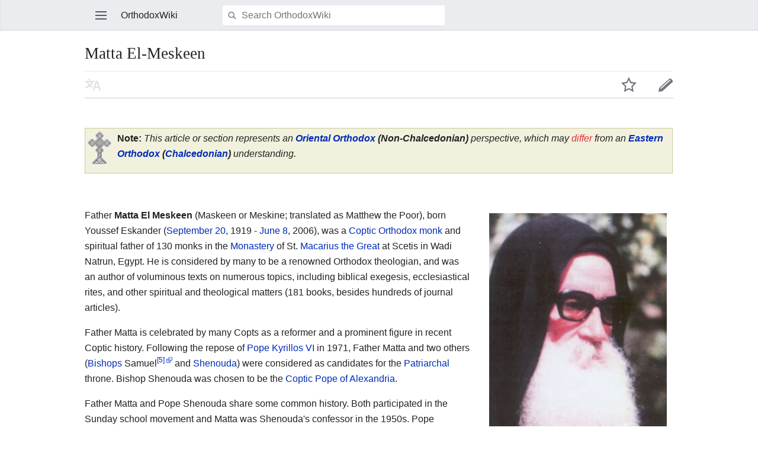

--- FILE ---
content_type: text/html; charset=UTF-8
request_url: https://orthodoxwiki.org/index.php?title=Matta_El-Meskeen&mobileaction=toggle_view_mobile
body_size: 11180
content:
<!DOCTYPE html>
<html class="client-nojs" lang="en" dir="ltr">
<head>
<meta charset="UTF-8"/>
<title>Matta El-Meskeen - OrthodoxWiki</title>
<script>document.documentElement.className = document.documentElement.className.replace( /(^|\s)client-nojs(\s|$)/, "$1client-js$2" );</script>
<script>(window.RLQ=window.RLQ||[]).push(function(){mw.config.set({"wgCanonicalNamespace":"","wgCanonicalSpecialPageName":false,"wgNamespaceNumber":0,"wgPageName":"Matta_El-Meskeen","wgTitle":"Matta El-Meskeen","wgCurRevisionId":129769,"wgRevisionId":129769,"wgArticleId":7482,"wgIsArticle":true,"wgIsRedirect":false,"wgAction":"view","wgUserName":null,"wgUserGroups":["*"],"wgBreakFrames":false,"wgPageContentLanguage":"en","wgPageContentModel":"wikitext","wgSeparatorTransformTable":["",""],"wgDigitTransformTable":["",""],"wgDefaultDateFormat":"mdy","wgMonthNames":["","January","February","March","April","May","June","July","August","September","October","November","December"],"wgMonthNamesShort":["","Jan","Feb","Mar","Apr","May","Jun","Jul","Aug","Sep","Oct","Nov","Dec"],"wgRelevantPageName":"Matta_El-Meskeen","wgRelevantArticleId":7482,"wgRequestId":"653b864d88f872cd318fe85e","wgIsProbablyEditable":false,"wgRelevantPageIsProbablyEditable":false,"wgRestrictionEdit":[],"wgRestrictionMove":[],"wgWikiEditorEnabledModules":{"toolbar":true,"preview":true,"publish":true},"wgMFMode":"stable","wgMFLazyLoadImages":true,"wgMFLazyLoadReferences":false,"wgPreferredVariant":"en","wgMFExpandAllSectionsUserOption":false,"wgMFDisplayWikibaseDescriptions":{"search":false,"nearby":false,"watchlist":false,"tagline":false},"wgMinervaMenuData":{"groups":[[{"name":"home","components":[{"text":"Home","href":"/Main_Page","class":"mw-ui-icon mw-ui-icon-before mw-ui-icon-mf-home ","data-event-name":"home"}]},{"name":"random","components":[{"text":"Random","href":"/Special:Random#/random","class":"mw-ui-icon mw-ui-icon-before mw-ui-icon-mf-random ","id":"randomButton","data-event-name":"random"}]}],[{"name":"auth","components":[{"text":"Log in","href":"/index.php?title=Special:UserLogin\u0026returnto=Matta+El-Meskeen\u0026returntoquery=mobileaction%3Dtoggle_view_mobile%26welcome%3Dyes","class":"mw-ui-icon mw-ui-icon-before mw-ui-icon-mf-anonymous ","data-event-name":"login"}]}],[{"name":"settings","components":[{"text":"Settings","href":"/index.php?title=Special:MobileOptions\u0026returnto=Matta+El-Meskeen","class":"mw-ui-icon mw-ui-icon-before mw-ui-icon-mf-settings ","data-event-name":"settings"}]}]],"sitelinks":[{"name":"about","components":[{"text":"About OrthodoxWiki","href":"/OrthodoxWiki:About","class":""}]},{"name":"disclaimers","components":[{"text":"Disclaimers","href":"/OrthodoxWiki:Disclaimer","class":""}]}]},"wgMinervaTocEnabled":false,"wgMFDescription":null});mw.loader.state({"user.styles":"ready","user":"ready","user.options":"loading","user.tokens":"loading","skins.minerva.base.reset":"ready","skins.minerva.base.styles":"ready","skins.minerva.content.styles":"ready","mediawiki.hlist":"ready","skins.minerva.tablet.styles":"ready","mediawiki.ui.icon":"ready","mediawiki.ui.button":"ready","skins.minerva.icons.images":"ready"});mw.loader.implement("user.options@0bhc5ha",function($,jQuery,require,module){mw.user.options.set([]);});mw.loader.implement("user.tokens@1i29mvf",function ( $, jQuery, require, module ) {
mw.user.tokens.set({"editToken":"+\\","patrolToken":"+\\","watchToken":"+\\","csrfToken":"+\\"});/*@nomin*/

});mw.loader.load(["mediawiki.page.startup","mediawiki.user","mediawiki.hidpi","skins.minerva.watchstar","skins.minerva.editor","skins.minerva.scripts.top","skins.minerva.scripts","skins.minerva.toggling","mobile.site"]);});</script>
<link rel="stylesheet" href="/load.php?debug=false&amp;lang=en&amp;modules=mediawiki.hlist%7Cmediawiki.ui.button%2Cicon%7Cskins.minerva.base.reset%2Cstyles%7Cskins.minerva.content.styles%7Cskins.minerva.icons.images%7Cskins.minerva.tablet.styles&amp;only=styles&amp;skin=minerva"/>
<script async="" src="/load.php?debug=false&amp;lang=en&amp;modules=startup&amp;only=scripts&amp;skin=minerva&amp;target=mobile"></script>
<meta name="ResourceLoaderDynamicStyles" content=""/>
<meta name="generator" content="MediaWiki 1.30.0"/>
<meta name="viewport" content="initial-scale=1.0, user-scalable=yes, minimum-scale=0.25, maximum-scale=5.0, width=device-width"/>
<link rel="manifest" href="/api.php?action=webapp-manifest"/>
<link rel="shortcut icon" href="/assets/favicon.ico"/>
<link rel="search" type="application/opensearchdescription+xml" href="/opensearch_desc.php" title="OrthodoxWiki (en)"/>
<link rel="EditURI" type="application/rsd+xml" href="https://orthodoxwiki.org/api.php?action=rsd"/>
<link rel="license" href="/OrthodoxWiki:Copyrights"/>
<!--[if lt IE 9]><script src="/resources/lib/html5shiv/html5shiv.min.js"></script><![endif]-->
</head>
<body class="mediawiki ltr sitedir-ltr mw-hide-empty-elt ns-0 ns-subject page-Matta_El-Meskeen rootpage-Matta_El-Meskeen stable skin-minerva action-view">
<div id="mw-mf-viewport">
	<!--[if lt IE 9]>
   <script>
      document.createElement('nav');
   </script>
<![endif]-->

	<nav id="mw-mf-page-left" class="navigation-drawer view-border-box">
		
	</nav>
	<div id="mw-mf-page-center">
		<div class="banner-container">
			<div id="siteNotice"></div>

		</div>
		<div class="header-container header-chrome">
			<form class="header" action="/index.php" method="get">
				<div><a title="Open main menu" href="/Special:MobileMenu" class="mw-ui-icon mw-ui-icon-element mw-ui-icon-mainmenu main-menu-button" id="mw-mf-main-menu-button">Open main menu</a></div>
				<div class="branding-box">
					<h1>
						<span>OrthodoxWiki</span>
						<sup>&beta;</sup>
					</h1>
				</div>
				<div class="search-box">
					<input class="search" type="search" name="search" id="searchInput"
					   autocomplete="off" placeholder="Search OrthodoxWiki"
					   value="">
				</div>
				<div><button id="searchIcon" class="mw-ui-icon mw-ui-icon-element mw-ui-icon-magnifying-glass" type="submit">Search</button></div>
				
			</form>
		</div>
		<div id="content" class="mw-body">
			<div class="pre-content heading-holder"><ul id="page-actions" class="hlist "><li id="ca-edit" class="mw-ui-icon mw-ui-icon-element mw-ui-icon-edit-enabled" title="Edit the lead section of this page"><a href="/index.php?title=Matta_El-Meskeen&amp;action=edit&amp;section=0">Edit</a></li><li id="ca-watch" class="mw-ui-icon mw-ui-icon-element watch-this-article"><a href="/index.php?title=Special:UserLogin&amp;returnto=Matta+El-Meskeen" title="Add this page to your watchlist [w]" accesskey="w"></a></li><li class="mw-ui-icon mw-ui-icon-element mw-ui-icon-language-switcher language-selector disabled" title="Read in another language"></li></ul><h1 id="section_0">Matta El-Meskeen</h1></div><div id="bodyContent" class="content"><div id="mw-content-text" lang="en" dir="ltr" class="mw-content-ltr"><script>function mfTempOpenSection(id){var block=document.getElementById("mf-section-"+id);block.className+=" open-block";block.previousSibling.className+=" open-block";}</script><div class="mw-parser-output"><div class="mf-section-0" id="mf-section-0"><p><br>
</p>
<table align="center" border="0" cellpadding="4" cellspacing="4" style="width: 35em; border: 1px solid #CC9; background-color: #F1F1DE">

<tr>
<td><div class="floatleft"><a href="/File:Coptic_Cross.gif" class="image" title="Coptic Orthodox Cross"><img alt="Coptic Orthodox Cross" src="/thumb.php?f=Coptic_Cross.gif&amp;width=40" width="40" height="57"></a></div><b>Note:</b> <i>This article or section represents an <b><a href="/Oriental_Orthodox" title="Oriental Orthodox">Oriental Orthodox</a> (Non-Chalcedonian)</b> perspective, which may <a href="/index.php?title=Chalcedonian_and_non-Chalcedonian_differences&amp;action=edit&amp;redlink=1" class="new" title="Chalcedonian and non-Chalcedonian differences (page does not exist)">differ</a> from an <b><a href="/Orthodox_Church" title="Orthodox Church">Eastern Orthodox</a> (<a href="/Fourth_Ecumenical_Council" title="Fourth Ecumenical Council">Chalcedonian</a>)</b> understanding.</i>
</td></tr></table>
<p><br>
</p>
<div class="thumb tright"><div class="thumbinner" style="width:302px;"><a href="/File:416px-Abouna_Matta_El_Meskeen.jpg" class="image"><img alt="" src="/thumb.php?f=416px-Abouna_Matta_El_Meskeen.jpg&amp;width=300" width="300" height="432" class="thumbimage"></a>  <div class="thumbcaption"><div class="magnify"><a href="/File:416px-Abouna_Matta_El_Meskeen.jpg" class="internal" title="Enlarge"></a></div>Father Matta El Meskeen: Spiritual Father of the Monks in St. Macarius' Monastery in Scetis (Egypt) - Other photos: <a class="external autonumber" href="http://www.wataninet.com/images/articles/7913.jpg">[1]</a>, <a class="external autonumber" href="http://www.fathermatta.com/arabic/pics.php?pic=/gallery/f_m007.jpg">[2]</a>, <a class="external autonumber" href="http://www.stmacariusmonastery.org/graphics/090.jpg">[3]</a>,<a class="external autonumber" href="http://www.stmacariusmonastery.org/graphics/087.jpg">[4]</a></div></div></div>
<p>Father <b>Matta El Meskeen</b> (Maskeen or Meskine; translated as Matthew the Poor), born Youssef Eskander (<a href="/September_20" title="September 20">September 20</a>, 1919 - <a href="/June_8" title="June 8">June 8</a>, 2006), was a <a href="/Coptic" class="mw-redirect" title="Coptic">Coptic Orthodox</a> <a href="/Monk" title="Monk">monk</a> and spiritual father of 130 monks in the <a href="/Monastery" class="mw-redirect" title="Monastery">Monastery</a> of St. <a href="/Macarius_the_Great" title="Macarius the Great">Macarius the Great</a> at Scetis in Wadi Natrun, Egypt. He is considered by many to be a renowned Orthodox theologian, and was an author of voluminous texts on numerous topics, including biblical exegesis, ecclesiastical rites, and other spiritual and theological matters (181 books, besides hundreds of journal articles).
</p><p>Father Matta is celebrated by many Copts as a reformer and a prominent figure in recent Coptic history. Following the repose of <a href="/Pope" title="Pope">Pope</a> <a href="/Cyril_VI_(Atta)_of_Alexandria" title="Cyril VI (Atta) of Alexandria">Kyrillos VI</a> in 1971, Father Matta and two others (<a href="/Bishops" class="mw-redirect" title="Bishops">Bishops</a> Samuel<sup><a class="external autonumber" href="http://web.archive.org/web/20040626202449/http://www.st-peter-st-paul-coptic-orthodox-church.org/bpsamuel.htm">[5]</a></sup> and <a href="/Shenouda_III_(Gayyid)_of_Alexandria" title="Shenouda III (Gayyid) of Alexandria">Shenouda</a>) were considered as candidates for the <a href="/Patriarch" title="Patriarch">Patriarchal</a> throne. Bishop Shenouda was chosen to be the <a href="/Church_of_Alexandria_(Coptic)" title="Church of Alexandria (Coptic)">Coptic Pope of Alexandria</a>.
</p><p>Father Matta and Pope Shenouda share some common history. Both participated in the Sunday school movement and Matta was Shenouda's confessor in the 1950s. Pope Shenouda acknowledges his debt to his teacher, Father Matta El-Meskeen, whom he calls 'my father monk' in the introduction to his book <i>Intelaq Al-Rouh</i> (<i>The Release of the Spirit</i>).<sup><a class="external autonumber" href="http://weekly.ahram.org.eg/2006/799/eg42.htm">[6]</a>,<a class="external autonumber" href="http://copticpope.org/books/relspirt.pdf">[7]</a></sup> (Father Matta was also the spiritual guide of the late Alexandrian <a href="/Priest" class="mw-redirect" title="Priest">priest</a> Father <a href="/Bishoy_Kamel" title="Bishoy Kamel">Bishoy Kamel</a>, a contemporary Coptic Orthodox <a href="/Saint" title="Saint">saint</a>.)
</p><p>But more recently, some misunderstandings between both leaders and their followers<sup><a class="external autonumber" href="http://groups.yahoo.com/group/arbible/message/30051">[8]</a>,<a class="external autonumber" href="http://arabi.ahram.org.eg/Arabi/ahram/2006/6/17/WEEK6.htm">[9]</a>,<a class="external autonumber" href="http://masr.20at.com/article.php?sid=571">[10]</a>,<a class="external autonumber" href="http://www.rezgar.com/debat/show.art.asp?aid=68761">[11]</a></sup> have surfaced, e.g., recent discussions on the concept of <a href="/Theosis" title="Theosis">theosis</a><sup><a class="external autonumber" href="http://www.monachos.net/forum/showthread.php?p=22429">[12]</a>,<a class="external autonumber" href="http://orthodoxchristianity.net/index.php?option=com_smf&amp;Itemid=32&amp;topic=8933.msg119518#msg119518">[13]</a>,<a class="external autonumber" href="http://www.orthodoxchristianity.net/forum/index.php?topic=8362.0">[14]</a></sup> and also the position Father Matta held on the <a href="/Mark_16" title="Mark 16">sixteenth chapter of St. Mark's gospel</a>. See: <a class="external text" href="http://au.geocities.com/coptic_truth01">Web site by some of Fr. Matta's proponents</a>, <a class="external text" href="http://www.stmina-monastery.org/FrMatta/Mark_16.zip">a detailed study about the Mark 16 controversy (Arabic)</a>, Pope Shenouda III's reply concerning the theological and dogmatic opinions of Fr. Matta: <a class="external text" href="http://masr.20at.com/media/matta/01.rm">Part 1</a>,<a class="external text" href="http://masr.20at.com/media/matta/02.rm">Part 2</a> (Arabic RealAudio; recorded in 1991/2003 - <a class="external text" href="http://www.zeitun-eg.net/PopeShenoudaIIIs_reply_concerning_the_opinions_of_FrMattaElMeskeen_1991.zip">zipped mirror</a>), and HE Metropolitan Bishoy's lecture about Fr Matta: <a class="external text" href="http://www.stmina-monastery.org/FrMatta/HE_AnbaBishoy_aboutFrMatta.zip">4 parts zipped together</a> (Arabic Audio; recorded on 18 September 2006).
</p>
</div><h2 class="section-heading" onclick="javascript:mfTempOpenSection(1)"><div class="mw-ui-icon mw-ui-icon-element indicator"></div><span class="mw-headline" id="Early_life">Early life</span></h2><div class="mf-section-1 collapsible-block" id="mf-section-1">
<p>Father Matta El Meskeen was born in Benha, elKaliobia, Egypt, in 1919. (One source says he was born in Damanhour, Egypt.<sup><a class="external autonumber" href="http://www.stmacariusmonastery.org/article7.htm">[15]</a></sup>) In 1944, he graduated in Pharmacy from the University of Cairo.  In 1948, after leading a successful life and establishing a wealthy lifestyle for himself--Eskander at the time was the owner of two pharmacies, two villas, and two cars--he renounced his material possessions, and entered the Monastery of St. <a href="/Samuel_the_Confessor" title="Samuel the Confessor">Samuel the Confessor</a> in Qualmun (roughly near Maghagha, Upper Egypt). In 1951, he was ordained a priest against his will.
</p>
</div><h2 class="section-heading" onclick="javascript:mfTempOpenSection(2)"><div class="mw-ui-icon mw-ui-icon-element indicator"></div><span class="mw-headline" id="Monastic_life">Monastic life</span></h2><div class="mf-section-2 collapsible-block" id="mf-section-2">
<p>In 1954 Pope Yusab II invited Abba Matta to serve as Patriarchal Vicar, and elevated him to the rank of hegumen. After holding this position for a little over a year, he returned to monastic life, first at Dayr al-Suryan, then at the Monastery of St Samuel.<sup><a class="external autonumber" href="https://accot.stcyrils.edu.au/authors/matthew-the-poor-1919-2006/">[16]</a></sup>
</p><p>In 1960, after living for a few years in the Monastery of St. Samuel the Confessor, Matta decided to move out into Wadi al Rayyan in the late 1950s. There, he lived as a <a href="/Recluse" class="mw-redirect" title="Recluse">recluse</a> in the spirit of the ancient <a href="/Desert_Fathers" title="Desert Fathers">Desert Fathers</a> for twelve years. By 1960, seven other monks joined him. The community expanded to twelve by 1964. These twelve monks were sent by Pope Kyrillos VI to Wadi El Natroun in 1969 to develop the monastery of St. Macarius the Great. At that time only six elderly, frail fathers lived near the road between Cairo and Alexandria. Matta and his twelve companions cared for them while reconstructing the monastery. The administrative, agricultural, institutional, and printing/publishing developments at the renewed Monastery of St. Macarius the Great were staggering. But the spiritual revolution was much greater. By 1981 Matta had over eighty monks in the monastery.<sup><a class="external autonumber" href="http://www.stmacariusmonastery.org/media/clips_1978.wmv">[17]</a>,<a class="external autonumber" href="http://www.wataninet.com/article_en.asp?ArticleID=7947">[18]</a></sup> The monastery also finances services and projects for the poor, Muslims and Christians alike.<sup><a class="external autonumber" href="http://www.al-araby.com/articles/887/031207-11-887-spc02.htm">[19]</a></sup>
</p>
</div><h2 class="section-heading" onclick="javascript:mfTempOpenSection(3)"><div class="mw-ui-icon mw-ui-icon-element indicator"></div><span class="mw-headline" id="Quotes">Quotes</span></h2><div class="mf-section-3 collapsible-block" id="mf-section-3">
<ul><li><dl><dd>Whenever physical hunger turned cruel against me, I found my gratification in prayer. Whenever the biting cold of winter was unkind to me, I found my warmth in prayer. Whenever people were harsh to me (and their harshness was severe indeed) I found my comfort in prayer. In short, prayer became my food and my drink, my outfit and my armor, whether by night or by day.</dd></dl></li></ul>
<ul><li><dl><dd>It is no joy for the church to have many active members of varied services who lack the spiritual proficiency for renewing souls and regenerating them in a genuine spiritual rebirth to win them for the Kingdom of Heaven. The true joy of the Church lies in leaders who possess spiritual insight, who walk ahead of their flocks so that the flocks can follow a sure path. It is not possible to obtain spiritual insight by action or study, spiritual insight is attained by silence, retreat and long prayers in their various stages.</dd></dl></li></ul>
<ul><li><dl><dd>I felt I was late to come to the knowledge of Christ; studying the Bible appeared such a daunting task. In desperation, I asked the Lord to give me either a long life to have enough time to study the Bible well, or enough wisdom to grasp its hidden meanings. In His everlasting generosity, God gave me both.</dd></dl></li></ul>
<ul><li><dl><dd>When asked why he never defended himself against the many accusations regarding some of his writings, Father Matta El-Meskeen replied, "Did you read the Exposition of the Gospel of John and benefit from it? ... My son I won't spend my time replying to anyone, but, my son, I will die and they will die and the Church will remain, as well as what we offered to her, and the next generations will judge us."<sup><a class="external autonumber" href="http://fathermatta.com/arabic/mr_msous.php">[20]</a></sup> (The Gospel of the day of his departure (June 8, 2006) according to the Coptic Lectionary was John 15:17-25.)</dd></dl></li></ul>
</div><h2 class="section-heading" onclick="javascript:mfTempOpenSection(4)"><div class="mw-ui-icon mw-ui-icon-element indicator"></div><span class="mw-headline" id="Sources">Sources</span></h2><div class="mf-section-4 collapsible-block" id="mf-section-4">
<ul><li> "Abouna Matta Al-Meskeen (1919-2006)." The Monastery of St. Macarius the Great at Scetis (Wadi Natrun - Egypt). 29 Jun. 2006. &lt;<a class="external free" href="http://www.stmacariusmonastery.org/f_matta_E_06.htm">http://www.stmacariusmonastery.org/f_matta_E_06.htm</a>&gt;</li>
<li> "Abouna Matta El Meskeen." Wikipedia. 19 Jun. 2006. &lt;<a class="external free" href="http://en.wikipedia.org/wiki/Abouna_Matta_El_Meskeen">http://en.wikipedia.org/wiki/Abouna_Matta_El_Meskeen</a>&gt;</li>
<li> Hanna, William A. "Between Pope (87) Matthew the Poor, Anba Abraam, and the departed Fr Matta El-Meskeen." Online posting. 11 Jun. 2006. Zeitun-eg.org electronic mailing list. 19 Jun. 2006. &lt;<a class="external free" href="http://groups.yahoo.com/group/arbible/message/30997">http://groups.yahoo.com/group/arbible/message/30997</a>&gt;</li>
<li> Hulsman, Cornelis. "Reviving an Ancient Faith: Two strong-willed reformers bring Coptic Orthodoxy back to life." <i>Christianity Today</i> 3 Dec. 2001: 38. 19 Jun. 2006. &lt;<a class="external free" href="http://www.christianitytoday.com/ct/2001/015/2.38.html">http://www.christianitytoday.com/ct/2001/015/2.38.html</a>&gt;</li>
<li> Medina, Sara. "Egypt's Copts in Crisis." <i>TIME Magazine Archive Article</i> 28 Sep. 1981. 27 Jun. 2006. &lt;<a class="external free" href="http://time-proxy.yaga.com/time/archive/printout/0,23657,953135,00.html">http://time-proxy.yaga.com/time/archive/printout/0,23657,953135,00.html</a>&gt; (<a class="external text" href="http://groups.yahoo.com/group/arbible/message/31593">comment on article</a>)</li>
<li> Salama, Victor. "Father Matta al-Miskeen (1919-2006): A life well-lived." <i>Watani</i> 11 Jun. 2006: 13. 19 Jun. 2006. &lt;<a class="external free" href="http://www.wataninet.com/article_en.asp?ArticleID=7884">http://www.wataninet.com/article_en.asp?ArticleID=7884</a>&gt;</li>
<li> "Spiritual Quotes by Fr. Matta El-Meskeen (1919-2006)." Zeitun-eg.net. Online video clip. 19 Jun. 2006. &lt;<a class="external free" href="http://www.zeitun-eg.net/frmatta_el-meskeen.wmv">http://www.zeitun-eg.net/frmatta_el-meskeen.wmv</a>&gt; (<a class="external text" href="http://www.stmina-monastery.org/FrMatta/">Arabic video - 2 hours and half</a>)</li>
<li> "Biography of Fr Matthew the Poor" <i>Archive of Contemporary Coptic Orthodox Theology</i>. 2021. &lt;<a class="external free" href="https://accot.stcyrils.edu.au/authors/matthew-the-poor-1919-2006/">https://accot.stcyrils.edu.au/authors/matthew-the-poor-1919-2006/</a>&gt;</li></ul>
</div><h2 class="section-heading" onclick="javascript:mfTempOpenSection(5)"><div class="mw-ui-icon mw-ui-icon-element indicator"></div><span class="mw-headline" id="Further_reading">Further reading</span></h2><div class="mf-section-5 collapsible-block" id="mf-section-5">
<p>A comprehensive bibliography of writings by and about of Fr Matta is maintained on the <i>Archive of Contemporary Coptic Orthodox Theology</i>: <a class="external text" href="https://accot.stcyrils.edu.au/authors/matthew-the-poor-1919-2006/#Primary">Bibliography of Fr Matthew in English Translation</a>, <a class="external text" href="https://accot.stcyrils.edu.au/authors/matthew-the-poor-1919-2006/#Secondary">Biographies and Academic Studies</a>.
</p><p>In Vol.27, No. 3 &amp; 4, Fall &amp; Winter 2006 of <i>Coptic Church Review</i>, there is an important article by Rev. Dr. John Watson, who lives in Highclisse, Dorset, UK. It is in 27 pages and its title is "Abouna Matta El Meskeen Contemporary Desert Mystic". Coptic Church Review is published by Society of Coptic Church Studies, P.O. Box 714, E. Brunswick, NJ 08816, USA. The article is also available in microfilm format from University Microfilms International, 300 North Zeeb Rd., Ann Arbor, MI 48106, USA.
</p>
<h3 class="in-block"><span class="mw-headline" id="External_links">External links</span></h3>
<ul><li> <a class="external text" href="http://www.stmacariusmonastery.org/eabout.htm">The Monastery of St. Macarius</a></li>
<li> <a class="external text" href="https://accot.stcyrils.edu.au/authors/matthew-the-poor-1919-2006/">Fr Matthew the Poor (Archive of Contemporary Coptic Orthodox Theology)</a></li>
<li> <a class="external text" href="http://www.stmacariusmonastery.org/media/clips_1978.wmv">Video interview of Fr Matta El-Meskeen</a></li>
<li> <a class="external free" href="http://www.fathermatta.com">http://www.fathermatta.com</a> (<a class="external text" href="http://www.fathermatta.com/english/index.php">English section</a>)</li>
<li> <a class="external text" href="http://www.stmacariusmonastery.org/graphics/089.JPG">Photo of Fr Matta's tomb in the mountain near his monastery</a>, <a class="external text" href="http://www.stmacariusmonastery.org/media/fr_matta_2.wmv">Video</a> (See also <a class="external autonumber" href="http://www.stmacariusmonastery.org/f_matta06.htm">[21]</a> (Arabic).)</li>
<li> <a class="external text" href="http://www.holyfamilyegypt.com/map/upperegypt/wadialrayan.htm">Photos of Wadi Al-Rayan, where Fr Matta al-Meskeen, the father of modern Coptic monasticism, lived in the 1950 and 1960s</a></li>
<li> <a class="external text" href="http://www.coptichistory.org/new_page_1494.htm">Fr. Matta El-Meskeen entry at CopticHistory.org (Arabic)</a></li>
<li> <a class="external text" href="http://www.stmina-monastery.org/FrMatta/FrMattaMemoirsAlAhram20060819.pdf">Memoirs of Fr. Matta El-Meskeen - Al-Ahram newspaper 19 August 2006</a> <a class="external text" href="http://fathermatta.com/arabic/mzkrat.php">Permanent mirror with extra photos</a></li>
<li> <a class="external text" href="http://time-proxy.yaga.com/time/archive/printout/0,23657,945463,00.html">TIME Magazine Archive Article -- SAINTS AMONG US -- Dec. 29, 1975 (F Matta El Meskin is listed as one of six 'living saints')</a></li>
<li> <a class="external text" href="http://time-proxy.yaga.com/time/archive/printout/0,23657,914100,00.html">TIME Magazine Archive Article -- The Desert Revival -- Apr. 19, 1976</a></li>
<li> <a class="external text" href="http://groups.yahoo.com/group/arbible/message/32394">H.E. Metropolitan Bishoy answer to questions about Fr. Matta El-Meskeen</a></li>
<li> Hanna, William A. "For Christ Sake; The hate campaigns should stop." Online posting. 21 Jun. 2006. Zeitun-eg.org electronic mailing list. 21 Jun. 2006. &lt;<a class="external free" href="http://groups.yahoo.com/group/arbible/message/31352">http://groups.yahoo.com/group/arbible/message/31352</a>&gt;</li>
<li> <a class="external text" href="http://www.rezgar.com/debat/show.art.asp?aid=68761">Arabic article about Fr. Matta Al-Meskeen</a></li>
<li> <a class="external text" href="http://www.rezgar.com/debat/show.art.asp?t=0&amp;aid=76466">Important history and opinion article in Arabic about the real origins of the problems that faced Fr. Matta El-Meskeen</a> <a class="external text" href="http://www.rezgar.com/debat/show.art.asp?t=0&amp;userID=981&amp;aid=78726">Part 2 (Arabic)</a></li>
<li> <a class="external text" href="http://www.akhbarelyom.org.eg/adab/issues/676/0600.html">Another Arabic article about Fr. Matta Al-Meskeen</a></li>
<li> <a class="external text" href="http://www.akhbarsarra.com/news.php?Id=1389">Hegumen Matta El-Meskeen "Confrontation" with the Church (Arabic)</a></li>
<li> <a class="external text" href="http://www.wataninet.com/article_en.asp?ArticleID=7948">Eulogy in Memory of Fr. Hegumenos Matta El-Meskeen By His Beatitude Metropolitan Mikhail, Metropolitan of Assiut and Head of the Monastery of St. Macarius</a></li>
<li> <a class="external text" href="http://www.wataninet.com/article_en.asp?ArticleID=7947">Abouna Matta el Meskin--The Coptophile Column By Revd. Dr. John H. Watson (<i>Watani</i>)</a></li>
<li> <a class="external text" href="http://weekly.ahram.org.eg/2006/799/eg42.htm">Nader Habib. Obituary: Life of the spirit - Father Matta El-Miskeen (1919-2006). <i>Al-Ahram Weekly</i> 15 - 21 June 2006, Issue No. 799</a></li>
<li> <a class="external text" href="http://news.independent.co.uk/people/obituaries/article1099065.ece">Fr Matta El Meskeen. <i>The Independent</i> newspaper, UK - 27 June 2006</a></li>
<li> <a class="external text" href="http://www.timesonline.co.uk/article/0,,3933-2402792,00.html">Amid the discipline and spirituality of the desert a saint was discovered. <i>The Times</i> newspaper, UK - 14 October 2006</a> </li>
<li> <a class="external text" href="http://www.stmina-monastery.org/FrMatta/InterviewWithSamuelRubensonAboutFrMatta.zip">An interview with the renowned theologian Prof. Samuel Rubenson of Lund University, Sweden, about Fr Matta El-Meskeen (interview in Arabic)</a></li>
<li> <a class="external text" href="http://www.katibatibia.com/Events/philosophmattaelmeskeen.htm">A Muslim lady, speaking at a public seminar organized by the Egyptian State's Higher Council for Culture, relates about a miracle of physical cure from a dislocated vertebral disc that God did to her after the departure of Fr Matta El-Meskeen and through his prayers (article in Arabic)</a></li></ul>
<p><b>Articles by Fr. Matta El-Maskeen</b>
</p>
<ul><li> <a class="external text" href="http://coptichymns.net/index.php?module=pagesetter&amp;tid=1&amp;filter=core.author:eq:Father%20Matta%20El%20Maskeen%20(Matthew%20the%20Poor)&amp;pubcnt=100">English Articles by Fr Matta El Maskeen</a> from coptichymns.net</li>
<li> <a class="external text" href="http://www.stmacariusmonastery.org/efr_mata_articles.htm">Articles by Fr Matta El-Meskine Translated into English</a></li>
<li> <a class="external free" href="http://www.coptic.net/public/boston/youth/lessons/Christ_and_sinners.pdf">http://www.coptic.net/public/boston/youth/lessons/Christ_and_sinners.pdf</a></li>
<li> <a class="external free" href="http://www.coptic.net/public/boston/youth/lessons/Paul.pdf">http://www.coptic.net/public/boston/youth/lessons/Paul.pdf</a></li>
<li> <a class="external free" href="http://www.coptic.net/public/boston/youth/lessons/resurrection.pdf">http://www.coptic.net/public/boston/youth/lessons/resurrection.pdf</a></li>
<li> <a class="external free" href="http://www.zeitun-eg.net/members_contrib/Coptcaln.rar">http://www.zeitun-eg.net/members_contrib/Coptcaln.rar</a></li>
<li> <a class="external free" href="http://www.saint-mary.net/servants/geninfo/Matthew%20the%20Poor%20-%20Fasting%20-%20Gethsemane.pdf">http://www.saint-mary.net/servants/geninfo/Matthew%20the%20Poor%20-%20Fasting%20-%20Gethsemane.pdf</a></li>
<li> <a class="external text" href="http://www.copticheritage.org/parameters/copticheritage/sermons/index2.htm">Fr Matta El-Meskeen: Arabic Sermons (RealAudio)</a> - <a class="external text" href="http://www.coptichymns.net/modules.php?op=modload&amp;name=Sermons&amp;file=index&amp;q=f&amp;f=%2FArabic%2F__Sermons%2FFather_Matta_El_Maskeen">More (MP3)</a></li></ul>
<h3 class="in-block"><span class="mw-headline" id="Books">Books</span></h3>
<ul><li> Father Matta El-Maskeen. <i>Orthodox Prayer Life: The Interior Way</i> (ISBN 0881412503) (<a class="external text" href="http://groups.yahoo.com/group/arbible/message/31241">Excerpt 1</a>,<a class="external text" href="http://www.beliefnet.com/story/132/story_13250.html">Excerpt 2</a>)</li>
<li> Father Matta El-Maskeen. <i>The Communion of Love</i> (ISBN 0881410365) (<a class="external text" href="http://groups.yahoo.com/group/arbible/message/32685">Excerpt</a>)</li>
<li> <a class="external text" href="http://www.stmacariusmonastery.org/ebooks.htm">More English titles by Fr. Matthew The Poor</a></li></ul>



</div></div></div><div class="printfooter">
Retrieved from "<a dir="ltr" href="https://orthodoxwiki.org/index.php?title=Matta_El-Meskeen&amp;oldid=129769">https://orthodoxwiki.org/index.php?title=Matta_El-Meskeen&amp;oldid=129769</a>"</div>
</div><div class="post-content" id="page-secondary-actions"></div>
		</div>
		
<footer>
<div class="last-modified-bar view-border-box footer-element">
	<div class="content">
		<div class="last-modifier-tagline truncated-text mw-ui-icon mw-ui-icon-before mw-ui-icon-clock-gray ">
			<div class="mw-ui-icon mw-ui-icon-element mw-ui-icon-arrow-gray mw-ui-icon-small mf-mw-ui-icon-rotate-anti-clockwise indicator"></div><a href="/Special:History/Matta_El-Meskeen"
				data-user-name="FrJohn"
				data-user-gender="unknown"
				data-timestamp="1624030531">
				Last edited on June 18, 2021, at 15:35
			</a>
		</div>
	</div>
</div>
<div class="post-content footer-content">
	<h2>OrthodoxWiki</h2>
	<div class="license">Content is available under <a href="/OrthodoxWiki:Copyrights" title="OrthodoxWiki:Copyrights">Copyright Information</a> unless otherwise noted.</div>
	
	<ul class="footer-places hlist hlist-separated">
		
		<li id="footer-places-privacy"><a href="/OrthodoxWiki:Privacy_policy" title="OrthodoxWiki:Privacy policy">Privacy</a></li><li id="footer-places-desktop-toggle"><a id="mw-mf-display-toggle" href="https://orthodoxwiki.org/index.php?title=Matta_El-Meskeen&amp;mobileaction=toggle_view_desktop">Desktop</a></li>
	</ul>
	
</div>
</footer>


	</div>
</div>
<!-- v:8 -->
<script>(window.RLQ=window.RLQ||[]).push(function(){mw.config.set({"wgPageParseReport":{"limitreport":{"cputime":"0.009","walltime":"0.012","ppvisitednodes":{"value":31,"limit":1000000},"ppgeneratednodes":{"value":46,"limit":1000000},"postexpandincludesize":{"value":479,"limit":2097152},"templateargumentsize":{"value":0,"limit":2097152},"expansiondepth":{"value":2,"limit":40},"expensivefunctioncount":{"value":0,"limit":100},"timingprofile":["100.00%    0.938      1 Template:Oriental","100.00%    0.938      1 -total"]},"cachereport":{"timestamp":"20260121135756","ttl":86400,"transientcontent":false}}});});</script><script>
  (function(i,s,o,g,r,a,m){i['GoogleAnalyticsObject']=r;i[r]=i[r]||function(){
  (i[r].q=i[r].q||[]).push(arguments)},i[r].l=1*new Date();a=s.createElement(o),
  m=s.getElementsByTagName(o)[0];a.async=1;a.src=g;m.parentNode.insertBefore(a,m)
  })(window,document,'script','//www.google-analytics.com/analytics.js','ga');

  ga('create', 'UA-925103-1', 'auto');
  ga('set', 'anonymizeIp', true);
  ga('send', 'pageview');

</script>
<script>/*<![CDATA[*/(window.NORLQ=window.NORLQ||[]).push(function(){var ns,i,p,img;ns=document.getElementsByTagName('noscript');for(i=0;i<ns.length;i++){p=ns[i].nextSibling;if(p&&p.className&&p.className.indexOf('lazy-image-placeholder')>-1){img=document.createElement('img');img.setAttribute('src',p.getAttribute('data-src'));img.setAttribute('width',p.getAttribute('data-width'));img.setAttribute('height',p.getAttribute('data-height'));img.setAttribute('alt',p.getAttribute('data-alt'));p.parentNode.replaceChild(img,p);}}});/*]]>*/</script><script>(window.RLQ=window.RLQ||[]).push(function(){mw.config.set({"wgBackendResponseTime":42});});</script>		</body>
		</html>
		